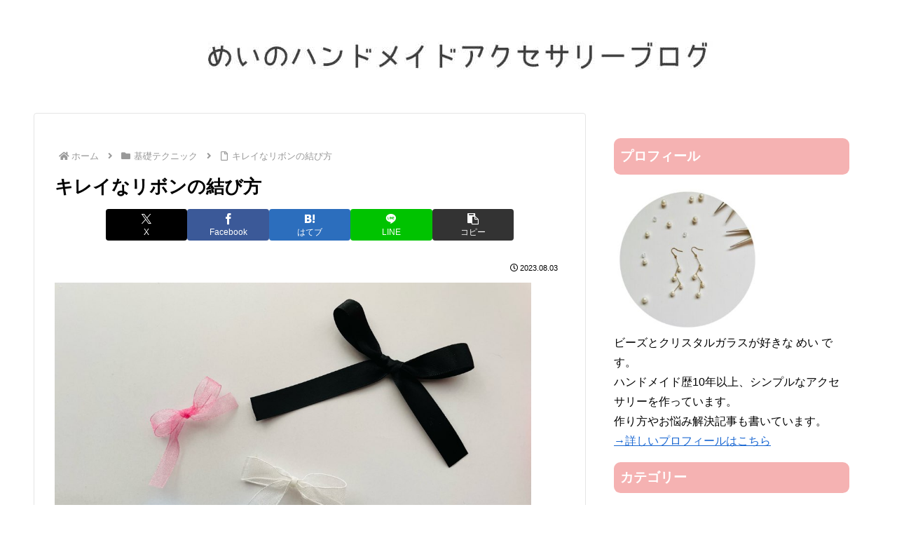

--- FILE ---
content_type: text/html; charset=utf-8
request_url: https://www.google.com/recaptcha/api2/aframe
body_size: 266
content:
<!DOCTYPE HTML><html><head><meta http-equiv="content-type" content="text/html; charset=UTF-8"></head><body><script nonce="BewvmGHKdcdGeV-5vaXA5A">/** Anti-fraud and anti-abuse applications only. See google.com/recaptcha */ try{var clients={'sodar':'https://pagead2.googlesyndication.com/pagead/sodar?'};window.addEventListener("message",function(a){try{if(a.source===window.parent){var b=JSON.parse(a.data);var c=clients[b['id']];if(c){var d=document.createElement('img');d.src=c+b['params']+'&rc='+(localStorage.getItem("rc::a")?sessionStorage.getItem("rc::b"):"");window.document.body.appendChild(d);sessionStorage.setItem("rc::e",parseInt(sessionStorage.getItem("rc::e")||0)+1);localStorage.setItem("rc::h",'1768815808206');}}}catch(b){}});window.parent.postMessage("_grecaptcha_ready", "*");}catch(b){}</script></body></html>

--- FILE ---
content_type: text/css
request_url: https://may-handmade.com/wp-content/themes/cocoon-child-master/style.css?ver=6.9&fver=20250718074108
body_size: 1423
content:
@charset "UTF-8";

/*!
Theme Name: Cocoon Child
Description: Cocoon専用の子テーマ
Theme URI: https://wp-cocoon.com/
Author: わいひら
Author URI: https://nelog.jp/
Template:   cocoon-master
Version:    1.1.3
*/

/************************************
** 子テーマ用のスタイルを書く
************************************/
/*必要ならばここにコードを書く*/

/************************************
** レスポンシブデザイン用のメディアクエリ
************************************/
/*1023px以下*/
@media screen and (max-width: 1023px){
  /*必要ならばここにコードを書く*/
}

/*834px以下*/
@media screen and (max-width: 834px){
  /*必要ならばここにコードを書く*/
}

/*480px以下*/
@media screen and (max-width: 480px){
  /*必要ならばここにコードを書く*/
}

 /* ----- 文章を蛍光ペンっぽく ----- */

.keikoup {
background: linear-gradient(transparent 50%, #CCEEFF 50%);
padding-bottom: .2em;
font-weight:bold;
color: #606060;
}

 /* ----- アンダーライン ----- */

.under {
text-decoration: underline;
}


 /* ----- 大きめ見出し角丸 ----- */

.article h2 {
    border: none;
background: #f5b2b2; /*背景色*/
padding: 0.5em;/*文字周りの余白*/
color: white;/*文字の色*/
border-radius: 0.5em;/*角の丸み*/
}


 /* ----- 中見出し下キリトリ ----- */

.article h3 {
color: #404040; /*文字色*/
border: none;
border-bottom: dashed 3px #f5b2b2;
/*線の種類（点線）2px 線色*/
} 


 /* ----- 小見出し　----- */

.article h4 {
position: relative;
border-top: none;
padding-left: 1.2em;/*アイコン分のスペース*/
line-height: 1.4;
color: #404040;
border-bottom: solid 1px #e0e0e0;
}

h4:before{ font-family: FontAwesome;/*忘れずに*/
content: "\f058";/*アイコンのユニコード*/
position: absolute;/*絶対位置*/
font-size: 1em;/*サイズ*/
left: 0;/*アイコンの位置*/
top: 1;/*アイコンの位置*/
color: #f5b2b2; /*アイコン色*/
}



 /* ----- 本文の色変更　----- */

.entry-content {
  color: #606060;
}


 /* ----- 背景塗りつぶし枠 lightpink　----- */

.box3 {
padding: 0.5em 1em;
margin: 2em 0;
color: #606060;
background: #fff0f5;/*背景色*/ }
.box3 p {
margin: 0;
padding: 0;
} 


/* ----- 背景塗りつぶし枠 lightyellow　----- */
.box31 {
padding: 0.5em 1em;
margin: 2em 0;
color: #606060;
background: #ffffe0;/*背景色*/ }
.box31 p {
margin: 0;
padding: 0;
} 

/* ----- ドット枠　----- */

.box6 {
    padding: 0.5em 1em;
    margin: 2em 0;
    border: dotted 3px #f19ca7;/*点線*/
}
.box6 p {
    margin: 0; 
    padding: 0;
}


/* ---- サイドバーのタイトル見出し　----- */
#sidebar h3{
 background: #f5b2b2; /*背景色*/
padding: 0.5em;/*文字周りの余白*/
color: white;/*文字の色*/
border-radius: 0.5em;/*角の丸み*/
}


/* ---- タグ　----- */
.tagcloud a {
    display: inline-block;
    margin-bottom: 5px;
    padding: 6px 12px;
    text-decoration: none;
    border-radius: 0.5em;
    border: 1px solid #e6e6e6;
    background: #FFF;
}

.tagcloud a:hover {
    transition: 0.3s;
    background: #EFEFEF;
}


/* サムネイルサイズ指定 */
.entry-card-thumb img {
  width: 100%;
  height: auto;
  object-fit: contain;
  background-color: #fff;
}

/* アイキャッチの上のタグ消す */
.cat-label {
display: none;
}